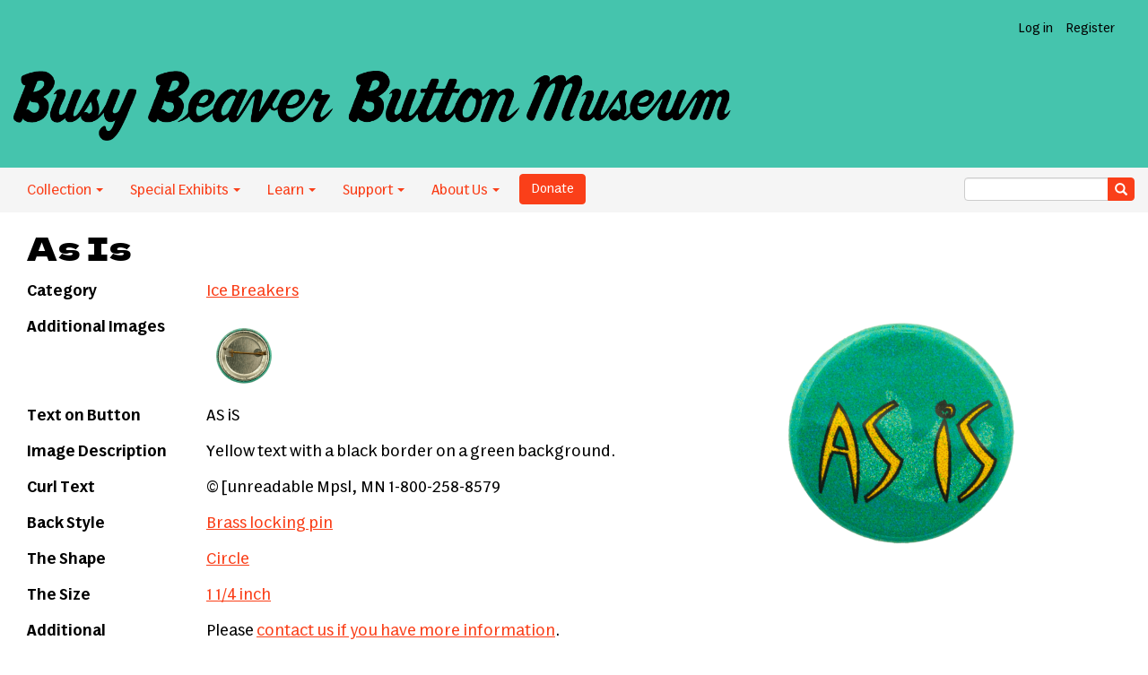

--- FILE ---
content_type: text/html; charset=UTF-8
request_url: https://buttonmuseum.org/buttons/as-is
body_size: 4873
content:
<!DOCTYPE html>
<html  lang="en" dir="ltr">
  <head>
    <meta charset="utf-8" />
<script async src="https://www.googletagmanager.com/gtag/js?id=G-MF67TD0YKS"></script>
<script>window.dataLayer = window.dataLayer || [];function gtag(){dataLayer.push(arguments)};gtag("js", new Date());gtag("set", "developer_id.dMDhkMT", true);gtag("config", "G-MF67TD0YKS", {"groups":"default","page_placeholder":"PLACEHOLDER_page_location","allow_ad_personalization_signals":false});</script>
<link rel="canonical" href="https://buttonmuseum.org/buttons/as-is" />
<meta name="Generator" content="Drupal 10 (https://www.drupal.org)" />
<meta name="MobileOptimized" content="width" />
<meta name="HandheldFriendly" content="true" />
<meta name="viewport" content="width=device-width, initial-scale=1.0" />
<link rel="icon" href="/themes/custom/BBBM/favicon.ico" type="image/vnd.microsoft.icon" />
<link rel="alternate" type="application/rss+xml" href="https://buttonmuseum.org/rss.xml" title="Busy Beaver Button Museum’s Really Simple Button Syndication Feed" />

    <title>As Is — IB0835 | Busy Beaver Button Museum</title>
    <link rel="stylesheet" media="all" href="/sites/default/files/css/css_RklcAkcAbYy6mjibjHIv_DbMU_C05ILdTo9jcYpaI2g.css?delta=0&amp;language=en&amp;theme=BBBM&amp;include=eJxzcnLy1U_PyU9KzNEtLqnMycxL10nKzy8pLilKLNBPK0rMTS3PL8rWKa4sLknN1U9KLE4FAOzZE40" />
<link rel="stylesheet" media="all" href="https://cdn.jsdelivr.net/npm/entreprise7pro-bootstrap@3.4.8/dist/css/bootstrap.min.css" integrity="sha256-zL9fLm9PT7/fK/vb1O9aIIAdm/+bGtxmUm/M1NPTU7Y=" crossorigin="anonymous" />
<link rel="stylesheet" media="all" href="https://cdn.jsdelivr.net/npm/@unicorn-fail/drupal-bootstrap-styles@0.0.2/dist/3.1.1/7.x-3.x/drupal-bootstrap.min.css" integrity="sha512-nrwoY8z0/iCnnY9J1g189dfuRMCdI5JBwgvzKvwXC4dZ+145UNBUs+VdeG/TUuYRqlQbMlL4l8U3yT7pVss9Rg==" crossorigin="anonymous" />
<link rel="stylesheet" media="all" href="https://cdn.jsdelivr.net/npm/@unicorn-fail/drupal-bootstrap-styles@0.0.2/dist/3.1.1/8.x-3.x/drupal-bootstrap.min.css" integrity="sha512-jM5OBHt8tKkl65deNLp2dhFMAwoqHBIbzSW0WiRRwJfHzGoxAFuCowGd9hYi1vU8ce5xpa5IGmZBJujm/7rVtw==" crossorigin="anonymous" />
<link rel="stylesheet" media="all" href="https://cdn.jsdelivr.net/npm/@unicorn-fail/drupal-bootstrap-styles@0.0.2/dist/3.2.0/7.x-3.x/drupal-bootstrap.min.css" integrity="sha512-U2uRfTiJxR2skZ8hIFUv5y6dOBd9s8xW+YtYScDkVzHEen0kU0G9mH8F2W27r6kWdHc0EKYGY3JTT3C4pEN+/g==" crossorigin="anonymous" />
<link rel="stylesheet" media="all" href="https://cdn.jsdelivr.net/npm/@unicorn-fail/drupal-bootstrap-styles@0.0.2/dist/3.2.0/8.x-3.x/drupal-bootstrap.min.css" integrity="sha512-JXQ3Lp7Oc2/VyHbK4DKvRSwk2MVBTb6tV5Zv/3d7UIJKlNEGT1yws9vwOVUkpsTY0o8zcbCLPpCBG2NrZMBJyQ==" crossorigin="anonymous" />
<link rel="stylesheet" media="all" href="https://cdn.jsdelivr.net/npm/@unicorn-fail/drupal-bootstrap-styles@0.0.2/dist/3.3.1/7.x-3.x/drupal-bootstrap.min.css" integrity="sha512-ZbcpXUXjMO/AFuX8V7yWatyCWP4A4HMfXirwInFWwcxibyAu7jHhwgEA1jO4Xt/UACKU29cG5MxhF/i8SpfiWA==" crossorigin="anonymous" />
<link rel="stylesheet" media="all" href="https://cdn.jsdelivr.net/npm/@unicorn-fail/drupal-bootstrap-styles@0.0.2/dist/3.3.1/8.x-3.x/drupal-bootstrap.min.css" integrity="sha512-kTMXGtKrWAdF2+qSCfCTa16wLEVDAAopNlklx4qPXPMamBQOFGHXz0HDwz1bGhstsi17f2SYVNaYVRHWYeg3RQ==" crossorigin="anonymous" />
<link rel="stylesheet" media="all" href="https://cdn.jsdelivr.net/npm/@unicorn-fail/drupal-bootstrap-styles@0.0.2/dist/3.4.0/8.x-3.x/drupal-bootstrap.min.css" integrity="sha512-tGFFYdzcicBwsd5EPO92iUIytu9UkQR3tLMbORL9sfi/WswiHkA1O3ri9yHW+5dXk18Rd+pluMeDBrPKSwNCvw==" crossorigin="anonymous" />
<link rel="stylesheet" media="all" href="/sites/default/files/css/css_GYroKGVXuptGE9Vm7IeLSQ6T6AlXbIvRBECZLmrv03o.css?delta=9&amp;language=en&amp;theme=BBBM&amp;include=eJxzcnLy1U_PyU9KzNEtLqnMycxL10nKzy8pLilKLNBPK0rMTS3PL8rWKa4sLknN1U9KLE4FAOzZE40" />

    
  </head>
  <body class="path-node page-node-type-buttons has-glyphicons">
    <a href="#main-content" class="visually-hidden focusable skip-link">
      Skip to main content
    </a>
    
      <div class="dialog-off-canvas-main-canvas" data-off-canvas-main-canvas>
    <div class="site-wrap">
<header class="site-header">
    <div class="user-links clearfix">
        <ul class="nav navbar-nav">
           
               
                    <li><a href="/user/login">Log in</a></li>
          <li><a href="/user/register">Register</a></li>
                  </ul>
    </div>
    <a class="logo" href="/" title="Home">
      <img src="/themes/custom/BBBM/logo.png" alt="Home" />
    </a>
</header>
<div id="navbar" role="banner" class="navbar-header">    
<div class="navbar-header-collapse">        
      <button type="button" class="navbar-toggle collapsed" data-toggle="collapse" data-target="#navbar-collapse" aria-expanded="false">
      <span class="sr-only">Toggle navigation</span>
      <span class="icon-bar"></span>
      <span class="icon-bar"></span>
      <span class="icon-bar"></span>
    </button>
  </div>

                      <div id="navbar-collapse" class="navbar-collapse collapse">
          <div class="region region-navigation-collapsible">
    <nav role="navigation" aria-labelledby="block-bbbm-main-menu-menu" id="block-bbbm-main-menu">
            
  <h2 class="visually-hidden" id="block-bbbm-main-menu-menu">Main navigation</h2>
  

        
      <ul class="menu menu--main nav navbar-nav">
                      <li class="expanded dropdown first">
                                                                    <a href="" class="dropdown-toggle" data-toggle="dropdown">Collection <span class="caret"></span></a>
                        <ul class="dropdown-menu">
                      <li class="first">
                                        <a href="/categories" data-drupal-link-system-path="category">By Category</a>
              </li>
                      <li class="last">
                                        <a href="/explore-by-decade" data-drupal-link-system-path="explore-by-decade">By Decade</a>
              </li>
        </ul>
  
              </li>
                      <li class="expanded dropdown">
                                                                    <a href="" class="dropdown-toggle" data-toggle="dropdown">Special Exhibits <span class="caret"></span></a>
                        <ul class="dropdown-menu">
                      <li class="first last">
                                        <a href="/fan-museum" data-drupal-link-system-path="fanmuseum">Fan Museum</a>
              </li>
        </ul>
  
              </li>
                      <li class="expanded dropdown">
                                                                    <a href="" class="dropdown-toggle" data-toggle="dropdown">Learn <span class="caret"></span></a>
                        <ul class="dropdown-menu">
                      <li class="first">
                                        <a href="/button-history" title="" data-drupal-link-system-path="node/18817">Button History</a>
              </li>
                      <li>
                                        <a href="/button-manufacturers" data-drupal-link-system-path="button-manufacturers">Manufacturers</a>
              </li>
                      <li>
                                        <a href="/club-and-organization-acronyms" data-drupal-link-system-path="node/24086">Acronyms</a>
              </li>
                      <li>
                                        <a href="/blog" data-drupal-link-system-path="blog">Blog</a>
              </li>
                      <li class="last">
                                        <a href="/resources" data-drupal-link-system-path="node/18228">Resources</a>
              </li>
        </ul>
  
              </li>
                      <li class="expanded dropdown">
                                                                    <a href="" class="dropdown-toggle" data-toggle="dropdown">Support <span class="caret"></span></a>
                        <ul class="dropdown-menu">
                      <li class="first">
                                        <a href="/donate" title="" data-drupal-link-system-path="node/19597">Donate</a>
              </li>
                      <li>
                                        <a href="/volunteer" data-drupal-link-system-path="node/18229">Volunteer</a>
              </li>
                      <li class="last">
                                        <a href="/donate-buttons" data-drupal-link-system-path="node/18230">Donate Buttons</a>
              </li>
        </ul>
  
              </li>
                      <li class="expanded dropdown last">
                                                                    <a href="" class="dropdown-toggle" data-toggle="dropdown">About Us <span class="caret"></span></a>
                        <ul class="dropdown-menu">
                      <li class="first">
                                        <a href="/about" data-drupal-link-system-path="node/13923">About</a>
              </li>
                      <li>
                                        <a href="/button-power" data-drupal-link-system-path="node/24048">Button Power</a>
              </li>
                      <li>
                                        <a href="/contact" title="" data-drupal-link-system-path="contact">Contact</a>
              </li>
                      <li>
                                        <a href="/press" data-drupal-link-system-path="node/22138">Press</a>
              </li>
                      <li>
                                        <a href="/events" data-drupal-link-system-path="node/19598">Events</a>
              </li>
                      <li class="last">
                                        <a href="https://www.busybeaver.net" target="_blank">Make Your Own Button History</a>
              </li>
        </ul>
  
              </li>
        </ul>
  

  </nav>

  </div>

        <div class="donate">
          <form action="https://www.paypal.com/cgi-bin/webscr" method="post" target="_blank"><input name="cmd" type="hidden" value="_s-xclick"> <input name="hosted_button_id" type="hidden" value="52NRSHQBSJXH8"> <input alt="PayPal - The safer, easier way to pay online!" border="0" class="btn btn-primary" name="submit" type="submit" value="Donate">&nbsp;</form>
        </div>
        <div class="search-wrap nav-search">
        <form class="search-block-form" action="/search" method="get" accept-charset="UTF-8">
    <div class="form-item js-form-item form-type-search js-form-type-search form-item-keys js-form-item-keys form-no-label form-group">
        <div class="input-group">
            <input class="form-text form-control" type="text" name="key" value="" size="30" maxlength="128" data-toggle="tooltip" data-original-title="Search for buttons">
            <span class="input-group-btn">
                <button type="submit" value="Search" class="button js-form-submit form-submit btn-primary btn icon-only" name="">
                    <span class="sr-only">Search</span>
                    <span class="icon glyphicon glyphicon-search" aria-hidden="true"></span>
                </button>
            </span>
        </div>
  </div>
</form>        </div>
      </div>
            </div>
  <main role="main" class="main-buttons main-container js-quickedit-main-content">
    <div class="page-container container ">
    <div class="row">

                              <div class="col-sm-12" role="heading">
              <div class="region region-header">
        <h1 class="page-header">
<span>As Is</span>
</h1>

<div data-drupal-messages-fallback class="hidden"></div>

  </div>

          </div>
              
           
      <section class="col-sm-12">

                
                
                          <a id="main-content"></a>
            <div class="region region-content">
      <article  class="buttons is-promoted full clearfix">

  
    


  <div class="content row">
    <div class="col-sm-4 col-sm-push-8">
      
            <div class="field field--name-field-button-image field--type-image field--label-hidden field--item">  <a href="/sites/default/files/IB-as-is-busy-beaver-button-museum.png"><img loading="lazy" src="/sites/default/files/styles/medium/public/IB-as-is-busy-beaver-button-museum.png?itok=qkmO3cl0" width="350" height="332" alt="As Is Ice Breakers Busy Beaver Button Museum " title="As Is" class="img-responsive" />

</a>
</div>
      
    </div>
    <div class="col-sm-8 col-sm-pull-4">
<table class="button-info">
        <tr>
        <th class="title">Category</th>
        <td>
      <div class="field field--name-field-button-category field--type-entity-reference field--label-hidden field--items">
              <div class="field--item"><a href="/category/ice-breakers" hreflang="en">Ice Breakers</a></div>
          </div>
  </td>
    </tr>
        
        <tr>
        <th class="title">Additional Images</th>
        <td>
      <div class="field field--name-field-add-images field--type-image field--label-hidden field--items">
              <div class="field--item">  <a href="/sites/default/files/IB-as-is-back-busy-beaver-button-museum.png"><img loading="lazy" src="/sites/default/files/styles/additional_images/public/IB-as-is-back-busy-beaver-button-museum.png?itok=g3VG2bnd" width="80" height="80" alt="As Is Back Ice Breakers Busy Beaver Button Museum " title="As Is Back I" class="img-responsive" />

</a>
</div>
          </div>
  </td>
    </tr>
                <tr>
        <th class="title">Text on Button</th>
        <td>AS iS</td>
    </tr>
            <tr>
        <th class="title">Image Description</th>
        <td><p>Yellow text with a black border on a green background.</p></td>
    </tr>
                <tr>
        <th class="title">Curl Text</th>
        <td>© [unreadable Mpsl, MN 1-800-258-8579</td>
    </tr>
            <tr>
        <th class="title">Back Style</th>
        <td>
      <div class="field field--name-field-back-style field--type-entity-reference field--label-hidden field--items">
              <div class="field--item"><a href="/back-style/brass-locking-pin" hreflang="en">Brass locking pin</a></div>
          </div>
  </td>
    </tr>
            <tr>
        <th class="title">The Shape</th>
        <td>
            <div class="field field--name-field-button-shape field--type-entity-reference field--label-hidden field--item"><a href="/shape/circle" hreflang="en">Circle</a></div>
      </td>
    </tr>
            <tr>
        <th class="title">The Size</th>
        <td>
      <div class="field field--name-field-button-size field--type-entity-reference field--label-hidden field--items">
              <div class="field--item"><a href="/size/1-14-inch-0" hreflang="en">1 1/4 inch</a></div>
          </div>
  </td>
    </tr>
                      <tr>
        <th class="title">Additional Information</th>
        <td><p>Please <a href="/contact">contact us if you have more information</a>.</p></td>
    </tr>  
                <tr>
        <th class="title">Catalog ID</th>
        <td>IB0835</td>
    </tr>
    </table>
    </div>
  </div>

  </article>


  </div>

              </section>

    </div>
    </div>
  </main>

<footer class="footer" role="contentinfo">
        <div class="inner">
          <div class="region region-footer">
    <section id="block-footercontent" class="block block-block-content block-block-contentbd2b78bd-ba32-49f3-9f35-cc0f7b3ee68f clearfix">
  
    

      
            <div class="field field--name-body field--type-text-with-summary field--label-hidden field--item"><p>
    The Button Museum<br />
    3407 W. Armitage Ave.<br />
    Chicago, IL 60647<br />
</p>
<p>The <a href="/about">physical museum</a> is open. For groups of more than 6, <a href="/contact">please contact us</a>. Looking forward to seeing you!</p></div>
      
  </section>


  </div>

      </div>
  <div id="navbar-footer" role="banner" class="navbar-footer clearfix">    
                      <div id="navbar-footer" class="navbar-wrap">
          <div class="region region-navigation-collapsible">
    <nav role="navigation" aria-labelledby="block-bbbm-main-menu-menu" id="block-bbbm-main-menu">
            
  <h2 class="visually-hidden" id="block-bbbm-main-menu-menu">Main navigation</h2>
  

        
      <ul class="menu menu--main nav navbar-nav">
                      <li class="expanded dropdown first">
                                                                    <a href="" class="dropdown-toggle" data-toggle="dropdown">Collection <span class="caret"></span></a>
                        <ul class="dropdown-menu">
                      <li class="first">
                                        <a href="/categories" data-drupal-link-system-path="category">By Category</a>
              </li>
                      <li class="last">
                                        <a href="/explore-by-decade" data-drupal-link-system-path="explore-by-decade">By Decade</a>
              </li>
        </ul>
  
              </li>
                      <li class="expanded dropdown">
                                                                    <a href="" class="dropdown-toggle" data-toggle="dropdown">Special Exhibits <span class="caret"></span></a>
                        <ul class="dropdown-menu">
                      <li class="first last">
                                        <a href="/fan-museum" data-drupal-link-system-path="fanmuseum">Fan Museum</a>
              </li>
        </ul>
  
              </li>
                      <li class="expanded dropdown">
                                                                    <a href="" class="dropdown-toggle" data-toggle="dropdown">Learn <span class="caret"></span></a>
                        <ul class="dropdown-menu">
                      <li class="first">
                                        <a href="/button-history" title="" data-drupal-link-system-path="node/18817">Button History</a>
              </li>
                      <li>
                                        <a href="/button-manufacturers" data-drupal-link-system-path="button-manufacturers">Manufacturers</a>
              </li>
                      <li>
                                        <a href="/club-and-organization-acronyms" data-drupal-link-system-path="node/24086">Acronyms</a>
              </li>
                      <li>
                                        <a href="/blog" data-drupal-link-system-path="blog">Blog</a>
              </li>
                      <li class="last">
                                        <a href="/resources" data-drupal-link-system-path="node/18228">Resources</a>
              </li>
        </ul>
  
              </li>
                      <li class="expanded dropdown">
                                                                    <a href="" class="dropdown-toggle" data-toggle="dropdown">Support <span class="caret"></span></a>
                        <ul class="dropdown-menu">
                      <li class="first">
                                        <a href="/donate" title="" data-drupal-link-system-path="node/19597">Donate</a>
              </li>
                      <li>
                                        <a href="/volunteer" data-drupal-link-system-path="node/18229">Volunteer</a>
              </li>
                      <li class="last">
                                        <a href="/donate-buttons" data-drupal-link-system-path="node/18230">Donate Buttons</a>
              </li>
        </ul>
  
              </li>
                      <li class="expanded dropdown last">
                                                                    <a href="" class="dropdown-toggle" data-toggle="dropdown">About Us <span class="caret"></span></a>
                        <ul class="dropdown-menu">
                      <li class="first">
                                        <a href="/about" data-drupal-link-system-path="node/13923">About</a>
              </li>
                      <li>
                                        <a href="/button-power" data-drupal-link-system-path="node/24048">Button Power</a>
              </li>
                      <li>
                                        <a href="/contact" title="" data-drupal-link-system-path="contact">Contact</a>
              </li>
                      <li>
                                        <a href="/press" data-drupal-link-system-path="node/22138">Press</a>
              </li>
                      <li>
                                        <a href="/events" data-drupal-link-system-path="node/19598">Events</a>
              </li>
                      <li class="last">
                                        <a href="https://www.busybeaver.net" target="_blank">Make Your Own Button History</a>
              </li>
        </ul>
  
              </li>
        </ul>
  

  </nav>

  </div>

        <div class="search-wrap nav-search">
        <form class="search-block-form" action="/search" method="get" accept-charset="UTF-8">
    <div class="form-item js-form-item form-type-search js-form-type-search form-item-keys js-form-item-keys form-no-label form-group">
        <div class="input-group">
            <input class="form-text form-control" type="text" name="key" value="" size="30" maxlength="128" data-toggle="tooltip" data-original-title="Search for buttons">
            <span class="input-group-btn">
                <button type="submit" value="Search" class="button js-form-submit form-submit btn-primary btn icon-only" name="">
                    <span class="sr-only">Search</span>
                    <span class="icon glyphicon glyphicon-search" aria-hidden="true"></span>
                </button>
            </span>
        </div>
  </div>
</form>        </div>
      </div>
            </div>
</footer>
</div><!-- Site wrap -->
  </div>

    
    <script type="application/json" data-drupal-selector="drupal-settings-json">{"path":{"baseUrl":"\/","pathPrefix":"","currentPath":"node\/23745","currentPathIsAdmin":false,"isFront":false,"currentLanguage":"en"},"pluralDelimiter":"\u0003","suppressDeprecationErrors":true,"google_analytics":{"account":"G-MF67TD0YKS","trackOutbound":true,"trackMailto":true,"trackTel":true,"trackDownload":true,"trackDownloadExtensions":"7z|aac|arc|arj|asf|asx|avi|bin|csv|doc(x|m)?|dot(x|m)?|exe|flv|gif|gz|gzip|hqx|jar|jpe?g|js|mp(2|3|4|e?g)|mov(ie)?|msi|msp|pdf|phps|png|ppt(x|m)?|pot(x|m)?|pps(x|m)?|ppam|sld(x|m)?|thmx|qtm?|ra(m|r)?|sea|sit|tar|tgz|torrent|txt|wav|wma|wmv|wpd|xls(x|m|b)?|xlt(x|m)|xlam|xml|z|zip"},"bootstrap":{"forms_has_error_value_toggle":1,"modal_animation":1,"modal_backdrop":"true","modal_focus_input":1,"modal_keyboard":1,"modal_select_text":1,"modal_show":1,"modal_size":"","popover_enabled":1,"popover_animation":1,"popover_auto_close":1,"popover_container":"body","popover_content":"","popover_delay":"0","popover_html":0,"popover_placement":"right","popover_selector":"","popover_title":"","popover_trigger":"click","tooltip_enabled":1,"tooltip_animation":1,"tooltip_container":"body","tooltip_delay":"0","tooltip_html":0,"tooltip_placement":"auto left","tooltip_selector":"","tooltip_trigger":"hover"},"user":{"uid":0,"permissionsHash":"7f77582eb2561db6e553407b855145f3a2b7c21445d91999446a40cc51f6651c"}}</script>
<script src="/sites/default/files/js/js_dw4i6hvAXkDDIFf3FM8qNOZTbOdFt_ZLmajCVZr0MV4.js?scope=footer&amp;delta=0&amp;language=en&amp;theme=BBBM&amp;include=eJxdyUEKwCAMBdELWbyD-55BoogEgj8kQejtuyvS3fCmlHLnKWgkl3djDU8NCA8jzV9VtVF5cRxTodjDDglAgjVNYMqotEie4O75Dy-1AC7k"></script>
<script src="https://cdn.jsdelivr.net/npm/entreprise7pro-bootstrap@3.4.8/dist/js/bootstrap.min.js" integrity="sha256-3XV0ZwG+520tCQ6I0AOlrGAFpZioT/AyPuX0Zq2i8QY=" crossorigin="anonymous"></script>
<script src="/sites/default/files/js/js_en7yHR2LeoewZofzgc3pbpI08N5z-4bMD9zbQ90QwqI.js?scope=footer&amp;delta=2&amp;language=en&amp;theme=BBBM&amp;include=eJxdyUEKwCAMBdELWbyD-55BoogEgj8kQejtuyvS3fCmlHLnKWgkl3djDU8NCA8jzV9VtVF5cRxTodjDDglAgjVNYMqotEie4O75Dy-1AC7k"></script>

  </body>
</html>


--- FILE ---
content_type: text/css
request_url: https://buttonmuseum.org/sites/default/files/css/css_GYroKGVXuptGE9Vm7IeLSQ6T6AlXbIvRBECZLmrv03o.css?delta=9&language=en&theme=BBBM&include=eJxzcnLy1U_PyU9KzNEtLqnMycxL10nKzy8pLilKLNBPK0rMTS3PL8rWKa4sLknN1U9KLE4FAOzZE40
body_size: 3911
content:
/* @license GPL-2.0-or-later https://www.drupal.org/licensing/faq */
@font-face{font-family:"Dela Gothic One";src:url("/themes/custom/BBBM/fonts/Delta/DelaGothicOne-Regular.woff2") format("woff2"),url("/themes/custom/BBBM/fonts/Delta/DelaGothicOne-Regular.woff") format("woff");font-style:normal;font-weight:600;}@font-face{font-family:"Dela Gothic One";src:url("/themes/custom/BBBM/fonts/Delta/DelaGothicOne-Regular.woff2") format("woff2"),url("/themes/custom/BBBM/fonts/Delta/DelaGothicOne-Regular.woff") format("woff");font-style:normal;font-weight:700;}@font-face{src:url("/themes/custom/BBBM/fonts/Lupino_Sans/Lupino_Sans-Thin.woff2") format("woff2"),url("/themes/custom/BBBM/fonts/Lupino_Sans/Lupino_Sans-Thin.woff") format("woff");font-family:"Lupino Sans";font-weight:100;font-style:normal;}@font-face{src:url("/themes/custom/BBBM/fonts/Lupino_Sans/Lupino_Sans-Extra_Light.woff2") format("woff2"),url("/themes/custom/BBBM/fonts/Lupino_Sans/Lupino_Sans-Extra_Light.woff") format("woff");font-family:"Lupino Sans";font-weight:200;font-style:normal;}@font-face{src:url("/themes/custom/BBBM/fonts/Lupino_Sans/Lupino_Sans-Light.woff2") format("woff2"),url("/themes/custom/BBBM/fonts/Lupino_Sans/Lupino_Sans-Light.woff") format("woff");font-family:"Lupino Sans";font-weight:300;font-style:normal;}@font-face{src:url("/themes/custom/BBBM/fonts/Lupino_Sans/Lupino_Sans-Regular.woff2") format("woff2"),url("/themes/custom/BBBM/fonts/Lupino_Sans/Lupino_Sans-Regular.woff") format("woff");font-family:"Lupino Sans";font-weight:400;font-style:normal;}@font-face{src:url("/themes/custom/BBBM/fonts/Lupino_Sans/Lupino_Sans-Italic.woff2") format("woff2"),url("/themes/custom/BBBM/fonts/Lupino_Sans/Lupino_Sans-Italic.woff") format("woff");font-family:"Lupino Sans";font-weight:400;font-style:italic;}@font-face{src:url("/themes/custom/BBBM/fonts/Lupino_Sans/Lupino_Sans-Medium.woff2") format("woff2"),url("/themes/custom/BBBM/fonts/Lupino_Sans/Lupino_Sans-Medium.woff") format("woff");font-family:"Lupino Sans";font-weight:500;font-style:normal;}@font-face{src:url("/themes/custom/BBBM/fonts/Lupino_Sans/Lupino_Sans-Semibold.woff2") format("woff2"),url("/themes/custom/BBBM/fonts/Lupino_Sans/Lupino_Sans-Semibold.woff") format("woff");font-family:"Lupino Sans";font-weight:600;font-style:normal;}@font-face{src:url("/themes/custom/BBBM/fonts/Lupino_Sans/Lupino_Sans-Bold.woff2") format("woff2"),url("/themes/custom/BBBM/fonts/Lupino_Sans/Lupino_Sans-Bold.woff") format("woff");font-family:"Lupino Sans";font-weight:700;font-style:normal;}@font-face{src:url("/themes/custom/BBBM/fonts/Lupino_Sans/Lupino_Sans-Extra_Bold.woff2") format("woff2"),url("/themes/custom/BBBM/fonts/Lupino_Sans/Lupino_Sans-Extra_Bold.woff") format("woff");font-family:"Lupino Sans";font-weight:800;font-style:normal;}@font-face{src:url("/themes/custom/BBBM/fonts/Lupino_Sans/Lupino_Sans-Black.woff2") format("woff2"),url("/themes/custom/BBBM/fonts/Lupino_Sans/Lupino_Sans-Black.woff") format("woff");font-family:"Lupino Sans";font-weight:900;font-style:normal;}.Lupino_Sans_Variable{font-family:"Lupino Sans Variable","Blank";}@font-face{src:url("/themes/custom/BBBM/fonts/Lupino_Sans/Lupino_Sans-Variable.woff2") format("woff2-variations");font-family:"Lupino Sans Variable";font-style:normal;}@supports (font-variation-settings:normal){@font-face{src:url("/themes/custom/BBBM/fonts/Lupino_Sans/Lupino_Sans-Variable.woff2") format("woff2-variations");font-family:"Lupino Sans";font-style:normal;font-weight:175 1000;}}body{background-color:white;font-family:"Lupino Sans","Helvetica","Arial",sans-serif;font-weight:400;overflow-x:hidden;margin:0;color:black;}.visuallyhidden,.view-buttons .pagination{visibility:hidden;clip:rect(0 0 0 0);-webkit-clip-path:inset(50%);clip-path:inset(50%);height:1px;overflow:hidden;position:absolute;white-space:nowrap;width:1px;}.site-wrap{min-height:100vh;display:-webkit-box;display:-webkit-flex;display:-ms-flexbox;display:flex;-webkit-box-orient:vertical;-webkit-box-direction:normal;-webkit-flex-direction:column;-ms-flex-direction:column;flex-direction:column;}.site-wrap header,.site-wrap main,.site-wrap .navbar-header,.site-wrap footer{width:100%;}a{color:hsl(10deg,96%,54%);text-decoration:underline;}a:hover{color:hsl(169deg,52%,52%);}hr{margin:30px 0;border-top-color:hsl(10deg,96%,54%);}.page-header{margin:0;padding:0;border:0;}h1,h2,h3,h4,h5,h6,.h1,.h2,.h3,.h4,.h5,.h6{font-weight:600;margin:0 0 15px;}h1.page-header,h2.page-header,h3.page-header,h4.page-header,h5.page-header,h6.page-header,.h1.page-header,.h2.page-header,.h3.page-header,.h4.page-header,.h5.page-header,.h6.page-header{margin:0 0 15px;}h1{font-family:"Dela Gothic One",Helvetica,Arial,sans-serif;font-size:2em;line-height:1.3;}h2{font-family:"Dela Gothic One",Helvetica,Arial,sans-serif;font-size:1.5em;line-height:1.2;}h3{font-size:1.17em;line-height:1.2;}main{font-size:18px;}main.main-container{margin:0;padding:15px 30px 30px;}.page-container{margin:0;padding:0;}article{word-wrap:break-word;}.responsiveimg,.img-responsive,.img-fluid{max-width:100%;}#comments{clear:both;padding-top:2em;}.videoWrapper iframe{width:100%;}.alert-success{background:hsl(169deg,52%,76%);border-color:hsl(169deg,52%,52%);color:black;}.node-preview-container{margin:0;border-bottom:1px solid white;}.node-preview-container .bg-info{background:hsl(10deg,100%,92%);}.btn{text-decoration:none;}.btn-primary,.btn-default,.btn-primary:focus,.btn-primary.focus,.btn-default:focus,.btn-default.focus{background-color:hsl(10deg,96%,54%);border-color:hsl(10deg,96%,54%);color:white;}.btn-primary:hover,.btn-default:hover{background-color:hsl(169deg,52%,52%);border-color:hsl(169deg,52%,52%);color:white;}.btn-success{background-color:hsl(10deg,96%,54%);border-color:hsl(10deg,96%,54%);}.btn-success:hover{background-color:hsl(169deg,52%,52%);border-color:hsl(169deg,52%,52%);}.btn-primary:active,.btn-primary.active,.open > .dropdown-toggle.btn-primary,.btn-default:active,.btn-default.active,.open > .dropdown-toggle.btn-default{background-color:hsl(10deg,96%,54%);border-color:hsl(10deg,96%,54%);color:white;}.btn-primary:active:hover,.btn-primary.active:hover,.open > .dropdown-toggle.btn-primary:hover,.btn-primary:active:focus,.btn-primary.active:focus,.open > .dropdown-toggle.btn-primary:focus,.btn-primary:active.focus,.btn-primary.active.focus,.open > .dropdown-toggle.btn-primary.focus{background-color:hsl(10deg,96%,54%);border-color:hsl(10deg,96%,54%);}.btn-info{background-color:hsl(10deg,96%,54%);border-color:hsl(10deg,96%,54%);}.btn-info:hover{background-color:hsl(10deg,96%,54%);border-color:hsl(10deg,96%,54%);}.search-wrap{position:relative;margin:30px 0;}@media (min-width:767px){.search-wrap{max-width:190px;margin:0;}.search-wrap input{height:25px;padding:12px 7px;}.search-wrap button{padding:2px 7px;}.search-wrap button .glyphicon{top:3px;}}.search-wrap .form-group{margin:0;}@media (min-width:767px){.nav-search{float:right;top:11px;}}.label{color:black;}.logo img{max-width:100%;padding:0 1em;}.user-links{width:100%;background:hsl(169deg,52%,52%);text-align:right;padding:0 15px;}.user-links .dropdown-menu{left:auto;right:0;background:hsl(169deg,52%,52%);box-shadow:none;border:0;border-radius:0;}.user-links ul{float:right;text-align:right;}.user-links ul li.admin{display:none;}@media (min-width:767px){.user-links ul li.admin{display:inline-block;}}.user-links ul a{color:black;position:relative;text-decoration:none;}@media (min-width:992px){.user-links ul a{padding:7px;font-size:14px;}}.user-links ul a:hover,.user-links ul a:focus{background:hsl(169deg,52%,52%);color:black;text-decoration:underline;}.user-links .nav .open > a,.user-links .nav .open > a:hover,.user-links .nav .open > a:focus{background:hsl(169deg,52%,52%);color:black;}.site-header{background-color:hsl(169deg,52%,52%);width:100%;padding:15px;position:relative;}.site-header .logo{margin-right:0;margin:auto;display:inline-block;}.site-header .logo img{padding:30px 0 15px;max-width:800px;width:100%;}.navbar-header,.navbar-footer{width:100%;position:-webkit-sticky;position:sticky;top:0;z-index:1001;padding:0 15px;float:none;background:whitesmoke;}.navbar-header .donate,.navbar-footer .donate{display:inline-block;margin:7px 0;}@media (min-width:767px){.navbar-header .donate,.navbar-footer .donate{margin:7px;}}.navbar-header .navbar-toggle,.navbar-footer .navbar-toggle{border-color:hsl(10deg,96%,54%);margin-right:0;}.navbar-header .navbar-toggle .icon-bar,.navbar-footer .navbar-toggle .icon-bar{background-color:hsl(10deg,96%,54%);}.navbar-header .navbar-collapse,.navbar-header .navbar-wrap,.navbar-footer .navbar-collapse,.navbar-footer .navbar-wrap{text-align:left;margin:0;padding:0;}.navbar-header .navbar-collapse .nav > li > a:hover,.navbar-header .navbar-collapse .nav > li > a:focus,.navbar-header .navbar-collapse .dropdown-menu > li > a:hover,.navbar-header .navbar-collapse .dropdown-menu > li > a:focus,.navbar-header .navbar-wrap .nav > li > a:hover,.navbar-header .navbar-wrap .nav > li > a:focus,.navbar-header .navbar-wrap .dropdown-menu > li > a:hover,.navbar-header .navbar-wrap .dropdown-menu > li > a:focus,.navbar-footer .navbar-collapse .nav > li > a:hover,.navbar-footer .navbar-collapse .nav > li > a:focus,.navbar-footer .navbar-collapse .dropdown-menu > li > a:hover,.navbar-footer .navbar-collapse .dropdown-menu > li > a:focus,.navbar-footer .navbar-wrap .nav > li > a:hover,.navbar-footer .navbar-wrap .nav > li > a:focus,.navbar-footer .navbar-wrap .dropdown-menu > li > a:hover,.navbar-footer .navbar-wrap .dropdown-menu > li > a:focus{background:whitesmoke;color:hsl(10deg,96%,54%);box-shadow:none;border:0;}@media (min-width:767px){.navbar-header .navbar-collapse .nav > li > a:hover,.navbar-header .navbar-collapse .nav > li > a:focus,.navbar-header .navbar-collapse .dropdown-menu > li > a:hover,.navbar-header .navbar-collapse .dropdown-menu > li > a:focus,.navbar-header .navbar-wrap .nav > li > a:hover,.navbar-header .navbar-wrap .nav > li > a:focus,.navbar-header .navbar-wrap .dropdown-menu > li > a:hover,.navbar-header .navbar-wrap .dropdown-menu > li > a:focus,.navbar-footer .navbar-collapse .nav > li > a:hover,.navbar-footer .navbar-collapse .nav > li > a:focus,.navbar-footer .navbar-collapse .dropdown-menu > li > a:hover,.navbar-footer .navbar-collapse .dropdown-menu > li > a:focus,.navbar-footer .navbar-wrap .nav > li > a:hover,.navbar-footer .navbar-wrap .nav > li > a:focus,.navbar-footer .navbar-wrap .dropdown-menu > li > a:hover,.navbar-footer .navbar-wrap .dropdown-menu > li > a:focus{background:hsl(10deg,96%,54%);color:white;}}.navbar-header .navbar-collapse .dropdown-menu > .active > a,.navbar-header .navbar-wrap .dropdown-menu > .active > a,.navbar-footer .navbar-collapse .dropdown-menu > .active > a,.navbar-footer .navbar-wrap .dropdown-menu > .active > a{background:whitesmoke;}@media (min-width:767px){.navbar-header .navbar-collapse .dropdown-menu > .active > a:hover,.navbar-header .navbar-collapse .dropdown-menu > .active > a:focus,.navbar-header .navbar-wrap .dropdown-menu > .active > a:hover,.navbar-header .navbar-wrap .dropdown-menu > .active > a:focus,.navbar-footer .navbar-collapse .dropdown-menu > .active > a:hover,.navbar-footer .navbar-collapse .dropdown-menu > .active > a:focus,.navbar-footer .navbar-wrap .dropdown-menu > .active > a:hover,.navbar-footer .navbar-wrap .dropdown-menu > .active > a:focus{background:hsl(10deg,96%,54%);}}.navbar-header .navbar-collapse ul.menu.nav,.navbar-header .navbar-wrap ul.menu.nav,.navbar-footer .navbar-collapse ul.menu.nav,.navbar-footer .navbar-wrap ul.menu.nav{font-size:16px;}.navbar-header .navbar-collapse ul.menu.nav li a,.navbar-header .navbar-wrap ul.menu.nav li a,.navbar-footer .navbar-collapse ul.menu.nav li a,.navbar-footer .navbar-wrap ul.menu.nav li a{text-decoration:none;}.navbar-header .navbar-collapse ul.menu.nav li:hover,.navbar-header .navbar-wrap ul.menu.nav li:hover,.navbar-footer .navbar-collapse ul.menu.nav li:hover,.navbar-footer .navbar-wrap ul.menu.nav li:hover{background:whitesmoke;color:hsl(10deg,96%,54%);}@media (min-width:767px){.navbar-header .navbar-collapse ul.menu.nav li:hover,.navbar-header .navbar-wrap ul.menu.nav li:hover,.navbar-footer .navbar-collapse ul.menu.nav li:hover,.navbar-footer .navbar-wrap ul.menu.nav li:hover{background:hsl(10deg,96%,54%);color:white;}}.navbar-header .navbar-collapse ul.menu.nav li:hover a,.navbar-header .navbar-wrap ul.menu.nav li:hover a,.navbar-footer .navbar-collapse ul.menu.nav li:hover a,.navbar-footer .navbar-wrap ul.menu.nav li:hover a{color:hsl(10deg,96%,54%);}@media (min-width:767px){.navbar-header .navbar-collapse ul.menu.nav li:hover a,.navbar-header .navbar-wrap ul.menu.nav li:hover a,.navbar-footer .navbar-collapse ul.menu.nav li:hover a,.navbar-footer .navbar-wrap ul.menu.nav li:hover a{color:white;}}.navbar-header .navbar-collapse ul.menu.nav li ul.dropdown-menu,.navbar-header .navbar-wrap ul.menu.nav li ul.dropdown-menu,.navbar-footer .navbar-collapse ul.menu.nav li ul.dropdown-menu,.navbar-footer .navbar-wrap ul.menu.nav li ul.dropdown-menu{background:whitesmoke;font-size:16px;padding:0 15px 0 30px;border:0;border-radius:0;box-shadow:none;}@media (min-width:767px){.navbar-header .navbar-collapse ul.menu.nav li ul.dropdown-menu,.navbar-header .navbar-wrap ul.menu.nav li ul.dropdown-menu,.navbar-footer .navbar-collapse ul.menu.nav li ul.dropdown-menu,.navbar-footer .navbar-wrap ul.menu.nav li ul.dropdown-menu{background:hsl(10deg,96%,54%);padding:15px;}}.navbar-header .navbar-collapse ul.menu.nav li ul.dropdown-menu li,.navbar-header .navbar-wrap ul.menu.nav li ul.dropdown-menu li,.navbar-footer .navbar-collapse ul.menu.nav li ul.dropdown-menu li,.navbar-footer .navbar-wrap ul.menu.nav li ul.dropdown-menu li{margin-bottom:7px;}.navbar-header .navbar-collapse ul.menu.nav li ul.dropdown-menu li a,.navbar-header .navbar-wrap ul.menu.nav li ul.dropdown-menu li a,.navbar-footer .navbar-collapse ul.menu.nav li ul.dropdown-menu li a,.navbar-footer .navbar-wrap ul.menu.nav li ul.dropdown-menu li a{padding:0;color:hsl(10deg,96%,54%);text-decoration:none;}@media (min-width:767px){.navbar-header .navbar-collapse ul.menu.nav li ul.dropdown-menu li a,.navbar-header .navbar-wrap ul.menu.nav li ul.dropdown-menu li a,.navbar-footer .navbar-collapse ul.menu.nav li ul.dropdown-menu li a,.navbar-footer .navbar-wrap ul.menu.nav li ul.dropdown-menu li a{background:hsl(10deg,96%,54%);color:white;}}.navbar-header .navbar-collapse ul.menu.nav li ul.dropdown-menu li a:hover,.navbar-header .navbar-wrap ul.menu.nav li ul.dropdown-menu li a:hover,.navbar-footer .navbar-collapse ul.menu.nav li ul.dropdown-menu li a:hover,.navbar-footer .navbar-wrap ul.menu.nav li ul.dropdown-menu li a:hover{text-decoration:underline;}@media (min-width:767px){ul.nav li.dropdown:hover > ul.dropdown-menu{display:block;}}nav.tabs{margin-bottom:15px;}nav.tabs .nav-tabs{border-color:hsl(10deg,96%,54%);}nav.tabs .nav-tabs li a{text-decoration:none;}nav.tabs .nav-tabs li a:hover,nav.tabs .nav-tabs li a:focus{background:none;border-color:transparent;text-decoration:underline;color:hsl(10deg,96%,54%);}nav.tabs .nav-tabs > li.active > a{color:black;border-color:hsl(10deg,96%,54%);border-bottom-color:transparent;}nav.tabs .nav-tabs > li.active > a:hover,nav.tabs .nav-tabs > li.active > a:focus{border-bottom-color:white;background:none;text-decoration:none;}.page-node-type-blog article,.page-node-type-blog h1{max-width:900px;}.page-node-type-blog article img{max-width:100%;}.page-node-type-blog article figure img{margin-bottom:15px;}.page-node-type-blog article figure figcaption{margin:0 0 15px;}.image-grid{display:-webkit-box;display:-webkit-flex;display:-ms-flexbox;display:flex;-webkit-flex-wrap:wrap;-ms-flex-wrap:wrap;flex-wrap:wrap;margin:0 -15px 15px;}.image-grid img{width:calc(33.33% - 30px);margin:15px;}.view-buttons .views-row{width:150px;}.view-buttons .view-content .views-row img,.views-field-field-button-image img,.category-cards img{-webkit-transition:-webkit-transform 0.3s ease;transition:-webkit-transform 0.3s ease;transition:transform 0.3s ease;transition:transform 0.3s ease,-webkit-transform 0.3s ease;position:relative;-webkit-transform-style:preserve-3d;}.view-buttons .view-content .views-row img:hover,.views-field-field-button-image img:hover,.category-cards img:hover{-webkit-transform:scale(1.2);-ms-transform:scale(1.2);transform:scale(1.2);z-index:1000;}.view-buttons{margin:30px 0;}.view-buttons .feed-icons{display:none;}.view-more-button{display:block;width:100%;margin:30px auto;min-width:270px;padding:10px;border:0;text-decoration:none;color:white;font-weight:600;border-radius:0.5rem;background-color:hsl(10deg,96%,54%);}.view-more-button:hover{background-color:hsl(169deg,52%,52%);}.page-load-status{display:none;padding-top:20px;text-align:center;color:#777;}.loader-ellips{font-size:20px;position:relative;width:4em;height:1em;margin:10px auto;}.loader-ellips__dot{display:block;width:1em;height:1em;border-radius:0.5em;background:#555;position:absolute;-webkit-animation-duration:0.5s;animation-duration:0.5s;-webkit-animation-timing-function:ease;animation-timing-function:ease;-webkit-animation-iteration-count:infinite;animation-iteration-count:infinite;}.loader-ellips__dot:nth-child(1),.loader-ellips__dot:nth-child(2){left:0;}.loader-ellips__dot:nth-child(3){left:1.5em;}.loader-ellips__dot:nth-child(4){left:3em;}@-webkit-keyframes reveal{from{-webkit-transform:scale(0.001);transform:scale(0.001);}to{-webkit-transform:scale(1);transform:scale(1);}}@keyframes reveal{from{-webkit-transform:scale(0.001);transform:scale(0.001);}to{-webkit-transform:scale(1);transform:scale(1);}}@-webkit-keyframes slide{to{-webkit-transform:translateX(1.5em);transform:translateX(1.5em);}}@keyframes slide{to{-webkit-transform:translateX(1.5em);transform:translateX(1.5em);}}.loader-ellips__dot:nth-child(1){-webkit-animation-name:reveal;animation-name:reveal;}.loader-ellips__dot:nth-child(2),.loader-ellips__dot:nth-child(3){-webkit-animation-name:slide;animation-name:slide;}.loader-ellips__dot:nth-child(4){-webkit-animation-name:reveal;animation-name:reveal;animation-direction:reverse;}.categories .view-content,.region-content .view-category.categories .view-content{display:-webkit-box;display:-webkit-flex;display:-ms-flexbox;display:flex;-webkit-flex-wrap:wrap;-ms-flex-wrap:wrap;flex-wrap:wrap;padding:0;}.categories .view-content .categories__item{width:20%;text-align:center;margin-bottom:15px;}.categories .view-content .categories__item a{display:-webkit-box;display:-webkit-flex;display:-ms-flexbox;display:flex;-webkit-flex-wrap:wrap;-ms-flex-wrap:wrap;flex-wrap:wrap;height:100%;}.categories .view-content .categories__item img{margin:auto;}.categories .view-content .categories__item p{margin-top:auto;text-align:center;display:block;width:100%;}article.buttons .field--name-field-button-image img{margin:0 auto;}@media (min-width:767px){article.buttons .field--name-field-button-image img{margin:0;}}table.button-info{width:100%;table-layout:fixed;}table.button-info th,table.button-info td{vertical-align:top;padding-bottom:15px;word-wrap:break-word;width:100%;display:block;}@media (min-width:767px){table.button-info th,table.button-info td{width:auto;display:table-cell;}}table.button-info th{width:100%;padding-right:30px;}@media (min-width:767px){table.button-info th{width:200px;}}table.button-info .field--name-field-add-images{display:-webkit-box;display:-webkit-flex;display:-ms-flexbox;display:flex;-webkit-flex-wrap:wrap;-ms-flex-wrap:wrap;flex-wrap:wrap;margin:0 -2px;}table.button-info .field--name-field-add-images .field--item{display:inline-block;margin:2px;}table.button-info .field--name-field-button-category a,table.button-info .field--name-field-button-tags a,table.button-info .field--name-field-back-style a,table.button-info .field--name-field-button-year a,table.button-info .field--name-field-button-maker a{display:inline;}table.button-info .field--name-field-button-category .field--item,table.button-info .field--name-field-button-tags .field--item,table.button-info .field--name-field-back-style .field--item,table.button-info .field--name-field-button-year .field--item,table.button-info .field--name-field-button-maker .field--item{display:inline;}table.button-info .field--name-field-button-category .field--item:after,table.button-info .field--name-field-button-tags .field--item:after,table.button-info .field--name-field-back-style .field--item:after,table.button-info .field--name-field-button-year .field--item:after,table.button-info .field--name-field-button-maker .field--item:after{content:",";}table.button-info .field--name-field-button-category .field--item:last-of-type:after,table.button-info .field--name-field-button-tags .field--item:last-of-type:after,table.button-info .field--name-field-back-style .field--item:last-of-type:after,table.button-info .field--name-field-button-year .field--item:last-of-type:after,table.button-info .field--name-field-button-maker .field--item:last-of-type:after{content:"";}.button-history figure{margin:0 0 30px;display:block;}.button-history figure [class^=col-],.button-history figure [class*=" col-"]{padding-left:0;padding-right:0;}@media (min-width:992px){.button-history figure{display:-webkit-box;display:-webkit-flex;display:-ms-flexbox;display:flex;-webkit-flex-wrap:wrap;-ms-flex-wrap:wrap;flex-wrap:wrap;}}.button-history figure .vertical-center{display:-webkit-box;display:-webkit-flex;display:-ms-flexbox;display:flex;-webkit-box-align:center;-webkit-align-items:center;-ms-flex-align:center;align-items:center;}.button-history figure .img-wrap{margin:0 0 15px;}.button-history figure .img-wrap img{display:block;margin:0 auto;padding:0 5px;}.button-history figure .img-flex{display:-webkit-box;display:-webkit-flex;display:-ms-flexbox;display:flex;}.button-history figure .img-flex img{max-width:45%;}.button-history figure .img-flex-3 img{max-width:28%;}.button-history figure .txt-wrap p{max-width:80ch;}.button-history figure .txt-wrap p:last-of-type{margin-bottom:0;}.button-history figure.wearable{background:#353535;text-align:center;padding:20px;}.button-history figure.wearable img{max-width:150px;}.button-history figure.wearable figcaption,.button-history figure.wearable .figcaption{color:white;}.button-history figure.wearable figcaption p,.button-history figure.wearable .figcaption p{max-width:80ch;padding:0 15px;}.path-fanmuseum .view-header{margin-bottom:30px;}article.fan-museum .field--name-field-button-image,article.fan-museum .field--name-field-additional-image{max-width:320px;}.category-cards .view-header,.category-cards .view-content{width:100%;}.category-cards .view-content{font-weight:600;text-align:center;display:grid;gap:1rem 0;grid-template-columns:repeat(auto-fill,minmax(6.5em,1fr));-webkit-box-align:end;-webkit-align-items:end;-ms-flex-align:end;align-items:end;-webkit-box-pack:justify;-webkit-justify-content:space-between;-ms-flex-pack:justify;justify-content:space-between;}.category-cards .view-content img{padding:10px;}.category-cards .card{width:auto;}.category-cards .card a{text-align:center;text-decoration:none;}.category-cards .card a h3{font-size:16px;}.path-category .category-cards .view-content{grid-template-columns:repeat(auto-fill,minmax(150px,1fr));}.page-node-type-button-manufacturers article,.page-node-type-button-manufacturers h1{max-width:900px;}.cards .view-content{display:-webkit-box;display:-webkit-flex;display:-ms-flexbox;display:flex;-webkit-flex-wrap:wrap;-ms-flex-wrap:wrap;flex-wrap:wrap;-webkit-box-align:start;-webkit-align-items:flex-start;-ms-flex-align:start;align-items:flex-start;margin:0 -10px;}.cards .view-content .card{width:calc(50% - 20px);margin:0 10px 20px;}@media (min-width:992px){.cards .view-content .card{width:calc(33% - 20px);}}@media (min-width:1200px){.cards .view-content .card{width:calc(25% - 20px);}}.cards .view-content .card a{display:block;width:100%;height:100%;padding:15px 30px;text-decoration:none;background:white;border:1px solid hsl(10deg,100%,92%);-webkit-transition:all 0.5s;transition:all 0.5s;color:black;}.cards .view-content .card a h3{-webkit-transition:all 0.5s;transition:all 0.5s;}.cards .view-content .card a:hover{border-color:hsl(10deg,96%,54%);color:black;}.cards .view-content .card a:hover h3{color:hsl(10deg,96%,54%);}.cards .view-content .card h3{font-size:1em;}.cards .view-content .card p{font-size:0.85em;line-height:1.5em;}.cards .view-content .card img{max-height:150px;width:auto;max-width:100%;display:block;margin:0 auto 15px;}.pagination > .active > a,.pagination > .active > span,.pagination > .active > a:hover,.pagination > .active > span:hover,.pagination > .active > a:focus,.pagination > .active > span:focus{background-color:hsl(10deg,96%,54%);border-color:hsl(10deg,96%,54%);}.pagination > li > a,.pagination > li > span{color:hsl(10deg,96%,54%);}.pagination > li > a:hover,.pagination > li > span:hover,.pagination > li > a:focus,.pagination > li > span:focus{color:hsl(10deg,96%,54%);}footer.footer{margin:auto 0 0;padding:0;border:0;}footer.footer .inner{padding:30px;}footer.footer .navbar-footer .dropdown-menu{top:auto;bottom:100%;}@media (min-width:767px){footer.footer .navbar-footer .caret{-webkit-transform:rotate(180deg);-ms-transform:rotate(180deg);transform:rotate(180deg);}footer.footer .navbar-footer .expanded.dropdown.open{background:hsl(10deg,96%,54%);}footer.footer .navbar-footer .expanded.dropdown.open .dropdown-menu{display:-webkit-box;display:-webkit-flex;display:-ms-flexbox;display:flex;-webkit-flex-wrap:wrap;-ms-flex-wrap:wrap;flex-wrap:wrap;-webkit-box-orient:vertical;-webkit-box-direction:reverse;-webkit-flex-direction:column-reverse;-ms-flex-direction:column-reverse;flex-direction:column-reverse;}footer.footer .navbar-footer ul.nav li.dropdown:hover > ul.dropdown-menu{display:-webkit-box;display:-webkit-flex;display:-ms-flexbox;display:flex;-webkit-flex-wrap:wrap;-ms-flex-wrap:wrap;flex-wrap:wrap;-webkit-box-orient:vertical;-webkit-box-direction:reverse;-webkit-flex-direction:column-reverse;-ms-flex-direction:column-reverse;flex-direction:column-reverse;}}.modal .modal-content{padding:0;border:0;border-radius:0;}.modal .modal-content .modal-header{background:hsl(169deg,52%,52%);padding:15px;}.modal .modal-content .modal-header button.close{margin:0;position:relative;top:0px;right:0;width:27px;height:27px;background:url(/themes/custom/BBBM/images/x.svg) no-repeat;background-size:27px 27px;}.modal .modal-content .modal-header button.close span{display:none;font-size:60px;line-height:0;}.modal .modal-content .modal-body{padding:15px;}
